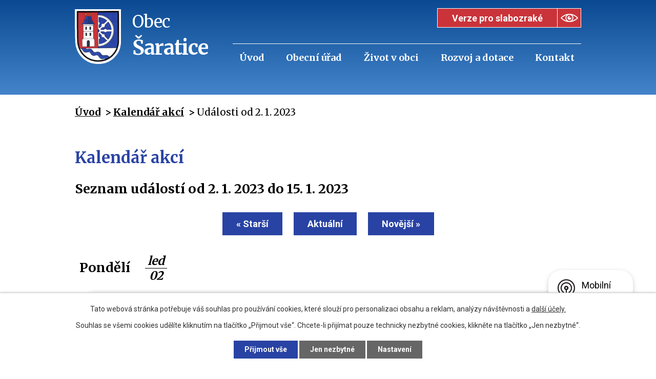

--- FILE ---
content_type: text/html; charset=utf-8
request_url: https://www.saratice.cz/kalendar-akci?date=2023-01-02
body_size: 8588
content:
<!DOCTYPE html>
<html lang="cs" data-lang-system="cs">
	<head>



		<!--[if IE]><meta http-equiv="X-UA-Compatible" content="IE=EDGE"><![endif]-->
			<meta name="viewport" content="width=device-width, initial-scale=1, user-scalable=yes">
			<meta http-equiv="content-type" content="text/html; charset=utf-8" />
			<meta name="robots" content="index,follow" />
			<meta name="author" content="Antee s.r.o." />
			<meta name="description" content="Obec leží ve východním výběžku úvalu dyjsko-svrateckého, který vyplňují uloženiny mladších třetihor a starších čtvrtohor. Místní štěrkopísky jsou čtvrtohorními naplaveninami říčky Litavy." />
			<meta name="keywords" content="Obec Šaratice" />
			<meta name="viewport" content="width=device-width, initial-scale=1, user-scalable=yes" />
<title>Kalendář akcí | saratice.cz</title>

		<link rel="stylesheet" type="text/css" href="https://cdn.antee.cz/jqueryui/1.8.20/css/smoothness/jquery-ui-1.8.20.custom.css?v=2" integrity="sha384-969tZdZyQm28oZBJc3HnOkX55bRgehf7P93uV7yHLjvpg/EMn7cdRjNDiJ3kYzs4" crossorigin="anonymous" />
		<link rel="stylesheet" type="text/css" href="/style.php?nid=UUdXUQ==&amp;ver=1768399196" />
		<link rel="stylesheet" type="text/css" href="/css/libs.css?ver=1768399900" />
		<link rel="stylesheet" type="text/css" href="https://cdn.antee.cz/genericons/genericons/genericons.css?v=2" integrity="sha384-DVVni0eBddR2RAn0f3ykZjyh97AUIRF+05QPwYfLtPTLQu3B+ocaZm/JigaX0VKc" crossorigin="anonymous" />

		<script src="/js/jquery/jquery-3.0.0.min.js" ></script>
		<script src="/js/jquery/jquery-migrate-3.1.0.min.js" ></script>
		<script src="/js/jquery/jquery-ui.min.js" ></script>
		<script src="/js/jquery/jquery.ui.touch-punch.min.js" ></script>
		<script src="/js/libs.min.js?ver=1768399900" ></script>
		<script src="/js/ipo.min.js?ver=1768399889" ></script>
			<script src="/js/locales/cs.js?ver=1768399196" ></script>

			<script src='https://www.google.com/recaptcha/api.js?hl=cs&render=explicit' ></script>

		<link href="/aktuality?action=atom" type="application/atom+xml" rel="alternate" title="Aktuality">
		<link href="/uredni-deska?action=atom" type="application/atom+xml" rel="alternate" title="Úřední deska">
		<link href="/hlaseni-obecniho-uradu?action=atom" type="application/atom+xml" rel="alternate" title="Hlášení obecního úřadu">
		<link href="/rozpocet-a-finance?action=atom" type="application/atom+xml" rel="alternate" title="Rozpočet a finance">
<link rel="preconnect" href="https://fonts.gstatic.com/" crossorigin>
<link href="https://fonts.googleapis.com/css?family=Roboto:400,700&amp;display=fallback&amp;subset=latin-ext" rel="stylesheet">
<link href="https://fonts.googleapis.com/css?family=Merriweather:400,700&amp;display=fallback&amp;subset=latin-ext" rel="stylesheet">
<link href="/image.php?nid=2115&amp;oid=7562653" rel="icon" type="image/png">
<link rel="shortcut icon" href="/image.php?nid=2115&amp;oid=7562653">
<link rel="preload" href="/image.php?nid=2115&amp;oid=7562654" as="image">
<script>
ipo.api.live('body', function(el) {
//posun patičky
$(el).find("#ipocopyright").insertAfter("#ipocontainer");
//třída action-button na backlink
$(el).find(".backlink").addClass("action-button");
//přesun vyhledávání
$(el).find(".fulltextSearchForm").appendTo(".fulltext_wrapper");
//přesun počasí
$(".ipoWeather").appendTo(".pocasi-inner");
});
</script>


	</head>

	<body id="page7281443" class="subpage7281443"
			
			data-nid="2115"
			data-lid="CZ"
			data-oid="7281443"
			data-layout-pagewidth="1024"
			
			data-slideshow-timer="3"
			
						
				
				data-layout="responsive" data-viewport_width_responsive="1024"
			>



							<div id="snippet-cookiesConfirmation-euCookiesSnp">			<div id="cookieChoiceInfo" class="cookie-choices-info template_1">
					<p>Tato webová stránka potřebuje váš souhlas pro používání cookies, které slouží pro personalizaci obsahu a reklam, analýzy návštěvnosti a 
						<a class="cookie-button more" href="https://navody.antee.cz/cookies" target="_blank">další účely.</a>
					</p>
					<p>
						Souhlas se všemi cookies udělíte kliknutím na tlačítko „Přijmout vše“. Chcete-li přijímat pouze technicky nezbytné cookies, klikněte na tlačítko „Jen nezbytné“.
					</p>
				<div class="buttons">
					<a class="cookie-button action-button ajax" id="cookieChoiceButton" rel=”nofollow” href="/kalendar-akci?date=2023-01-02&amp;do=cookiesConfirmation-acceptAll">Přijmout vše</a>
					<a class="cookie-button cookie-button--settings action-button ajax" rel=”nofollow” href="/kalendar-akci?date=2023-01-02&amp;do=cookiesConfirmation-onlyNecessary">Jen nezbytné</a>
					<a class="cookie-button cookie-button--settings action-button ajax" rel=”nofollow” href="/kalendar-akci?date=2023-01-02&amp;do=cookiesConfirmation-openSettings">Nastavení</a>
				</div>
			</div>
</div>				<div id="ipocontainer">

			<div class="menu-toggler">

				<span>Menu</span>
				<span class="genericon genericon-menu"></span>
			</div>

			<span id="back-to-top">

				<i class="fa fa-angle-up"></i>
			</span>

			<div id="ipoheader">

				<div id="top_menu" class="header layout-container">
	<a href="/" class="header-logo">
		<img src="/image.php?nid=2115&amp;oid=7562654" alt="Obec Nová Ves">
		<span class="brand_name">
			<span>Obec</span>
			<strong>Šaratice</strong>
		</span>
	</a>
	<div>
		<div class="fulltext_wrapper"></div>
		<div class="slabozraci_wrapper">
			<a class="action-button" href="/zjednodusena-verze-webu"><span>Verze pro slabozraké</span></a>
		</div>
	</div>
</div>

			</div>

			<div id="ipotopmenuwrapper">

				<div id="ipotopmenu">
<h4 class="hiddenMenu">Horní menu</h4>
<ul class="topmenulevel1"><li class="topmenuitem1 noborder" id="ipomenu7281436"><a href="/">Úvod</a></li><li class="topmenuitem1" id="ipomenu219451"><a href="/obecni-urad">Obecní úřad</a><ul class="topmenulevel2"><li class="topmenuitem2" id="ipomenu7281437"><a href="/zakladni-informace">Základní informace</a></li><li class="topmenuitem2" id="ipomenu7281439"><a href="/popis-uradu">Popis úřadu</a></li><li class="topmenuitem2" id="ipomenu8358451"><a href="/povinne-zverejnovane-informace">Povinně zveřejňované informace</a></li><li class="topmenuitem2" id="ipomenu6310603"><a href="/gdpr">GDPR</a></li><li class="topmenuitem2" id="ipomenu10369884"><a href="/ohlasovna-informace-obcanum-s-uredni-adresou">Ohlašovna - informace občanům s úřední adresou</a></li><li class="topmenuitem2" id="ipomenu219454"><a href="/poskytovani-informaci-prijem-podani">Poskytování informací, příjem podání</a></li><li class="topmenuitem2" id="ipomenu219455"><a href="/vyhlasky-zakony-a-usneseni-zastupitelstva">Vyhlášky, zákony a usnesení zastupitelstva</a></li><li class="topmenuitem2" id="ipomenu7281441"><a href="/rozpocet-a-finance">Rozpočet a finance</a><ul class="topmenulevel3"><li class="topmenuitem3" id="ipomenu4109233"><a href="/hospodareni-obce">Hospodaření obce</a></li></ul></li><li class="topmenuitem2" id="ipomenu219457"><a href="/elektronicka-podatelna">Elektronická podatelna</a></li><li class="topmenuitem2" id="ipomenu7281442"><a href="https://cro.justice.cz/" target="_blank">Registr oznámení</a></li><li class="topmenuitem2" id="ipomenu4394757"><a href="/verejne-zakazky">Veřejné zakázky</a></li><li class="topmenuitem2" id="ipomenu2046718"><a href="/uredni-deska">Úřední deska</a></li><li class="topmenuitem2" id="ipomenu4613025"><a href="/uzemni-plan-obce">Územní plán obce</a></li></ul></li><li class="topmenuitem1" id="ipomenu7579558"><a href="/zivot-v-obci">Život v obci</a><ul class="topmenulevel2"><li class="topmenuitem2" id="ipomenu219458"><a href="/aktuality">Aktuality</a></li><li class="topmenuitem2" id="ipomenu219578"><a href="/zpravodaj">Zpravodaj</a></li><li class="topmenuitem2" id="ipomenu6456666"><a href="/hlaseni-obecniho-uradu">Hlášení obecního úřadu</a></li><li class="topmenuitem2" id="ipomenu10936546"><a href="/mistni-poplatky-sberny-dvur">Místní poplatky, odpadové hospodářství,  sběrný dvůr</a></li><li class="topmenuitem2" id="ipomenu8855887"><a href="/smutecni-oznameni">Smuteční oznámení</a></li><li class="topmenuitem2" id="ipomenu219593"><a href="/o-nasi-vesnici">O naší vesnici</a><ul class="topmenulevel3"><li class="topmenuitem3" id="ipomenu220302"><a href="/kulturni-pamatky">Kulturní památky</a></li><li class="topmenuitem3" id="ipomenu220301"><a href="/historie">Historie</a></li><li class="topmenuitem3" id="ipomenu219579"><a href="/znak-a-prapor">Znak a prapor</a></li><li class="topmenuitem3" id="ipomenu2103295"><a href="/fotogalerie">Fotogalerie</a></li></ul></li><li class="topmenuitem2" id="ipomenu219575"><a href="/urady-a-lekari">Lékaři, pošta, úřady</a><ul class="topmenulevel3"><li class="topmenuitem3" id="ipomenu219576"><a href="/ceska-posta">Česká pošta</a></li><li class="topmenuitem3" id="ipomenu2059557"><a href="/meu-slavkov-u-brna">MěÚ Slavkov u Brna</a></li><li class="topmenuitem3" id="ipomenu219584"><a href="/zdravotni-stredisko">Zdravotní středisko</a></li></ul></li><li class="topmenuitem2" id="ipomenu2046882"><a href="https://www.skolasaratice.cz/" target="_blank">ZŠ a MŠ Šaratice</a></li><li class="topmenuitem2" id="ipomenu219588"><a href="/farnost">Farnost</a><ul class="topmenulevel3"><li class="topmenuitem3" id="ipomenu2056705"><a href="http://www.saratice.cz/kostel/" target="_blank">Naše farnost a kostel</a></li><li class="topmenuitem3" id="ipomenu219612"><a href="http://www.biskupstvi.cz/farnosti/index.html" target="_blank">Okolní farnosti</a></li></ul></li><li class="topmenuitem2" id="ipomenu1092628"><a href="/kultura-knihovna-detsky-klub-slunicko">Kultura, knihovna, Dětský Klub Sluníčko</a><ul class="topmenulevel3"><li class="topmenuitem3" id="ipomenu1092632"><a href="/kulturni-vybor">Kulturní výbor</a></li><li class="topmenuitem3" id="ipomenu2210793"><a href="http://www.saratice.cz/knihovna/" target="_blank">Knihovna</a></li><li class="topmenuitem3" id="ipomenu3545409"><a href="http://www.klubprodetislunicko.estranky.cz/" target="_blank">Klubík Sluníčko</a></li></ul></li><li class="topmenuitem2" id="ipomenu219585"><a href="/sport-v-obci-hala-sportovni-areal-tv-v-zs">Sport v obci - hala, sportovní areál, TV v ZŠ</a></li><li class="topmenuitem2" id="ipomenu219587"><a href="/podnikani-v-obci">Podnikání v obci</a><ul class="topmenulevel3"><li class="topmenuitem3" id="ipomenu219614"><a href="/obchod">Obchod</a></li><li class="topmenuitem3" id="ipomenu219615"><a href="/sluzby">Služby</a></li></ul></li><li class="topmenuitem2" id="ipomenu7506926"><a href="/seniori-saratice">SENIOŘI ŠARATICE</a></li><li class="topmenuitem2" id="ipomenu4496826"><a href="/sdh-saratice">SDH Šaratice</a></li><li class="topmenuitem2" id="ipomenu4066037"><a href="http://www.tjsaratice.cz" target="_blank">TJ Šaratice</a></li><li class="topmenuitem2" id="ipomenu5038312"><a href="/pracovni-nabidky">Pracovní nabídky</a></li><li class="topmenuitem2" id="ipomenu8145385"><a href="/mobilni-rozhlas">Mobilní Rozhlas</a></li></ul></li><li class="topmenuitem1" id="ipomenu7579570"><a href="/rozvoj-a-dotace">Rozvoj a dotace</a><ul class="topmenulevel2"><li class="topmenuitem2" id="ipomenu4064420"><a href="http://www.litava-dso.cz/" target="_blank">Kanalizace a ČOV DSO LITAVA</a></li><li class="topmenuitem2" id="ipomenu6457281"><a href="/kanalizace-informace-k-provozu">Kanalizace - informace k provozu</a></li><li class="topmenuitem2" id="ipomenu4655330"><a href="/program-rozvoje-obce-saratice-2015-2020-2">Program rozvoje obce Šaratice 2015 - 2020</a></li><li class="topmenuitem2" id="ipomenu4654036"><a href="/dotace-obce-zadosti-smlouvy">DOTACE OBCE - ŽÁDOSTI, SMLOUVY</a><ul class="topmenulevel3"><li class="topmenuitem3" id="ipomenu7128393"><a href="/dotace-poskytnute">DOTACE POSKYTNUTÉ</a></li><li class="topmenuitem3" id="ipomenu7128341"><a href="/dotace-prijate">DOTACE PŘIJATÉ</a></li></ul></li></ul></li><li class="topmenuitem1" id="ipomenu7281444"><a href="/kontakt">Kontakt</a><ul class="topmenulevel2"><li class="topmenuitem2" id="ipomenu4496827"><a href="/inzeraty">Inzeráty</a></li><li class="topmenuitem2" id="ipomenu219600"><a href="/odkazy">Odkazy</a><ul class="topmenulevel3"><li class="topmenuitem3" id="ipomenu6807478"><a href="http://slavkovskebojiste.cz" target="_top">MAS SLAVKOVSKÉ BOJIŠTĚ, z.s.</a></li><li class="topmenuitem3" id="ipomenu6830761"><a href="http://www.politavi.cz/" target="_top">DSO Ždánický les a Politaví</a></li><li class="topmenuitem3" id="ipomenu6276826"><a href="/oblastni-charita-hodonin">OBLASTNÍ CHARITA HODONÍN</a></li></ul></li><li class="topmenuitem2" id="ipomenu11850247"><a href="/anketa2">Anketa</a></li></ul></li></ul>
					<div class="cleartop"></div>
				</div>
			</div>
			<div id="ipomain">
				<div class="data-aggregator-calendar" id="data-aggregator-calendar-7281443">
	<h4 class="newsheader">Kalendář akcí</h4>
	<div class="newsbody">
<div id="snippet-mainSection-dataAggregatorCalendar-7281443-cal"><div class="blog-cal ui-datepicker-inline ui-datepicker ui-widget ui-widget-content ui-helper-clearfix ui-corner-all">
	<div class="ui-datepicker-header ui-widget-header ui-helper-clearfix ui-corner-all">
		<a class="ui-datepicker-prev ui-corner-all ajax" href="/kalendar-akci?mainSection-dataAggregatorCalendar-7281443-date=202512&amp;date=2023-01-02&amp;do=mainSection-dataAggregatorCalendar-7281443-reload" title="Předchozí měsíc">
			<span class="ui-icon ui-icon-circle-triangle-w">Předchozí</span>
		</a>
		<a class="ui-datepicker-next ui-corner-all ajax" href="/kalendar-akci?mainSection-dataAggregatorCalendar-7281443-date=202602&amp;date=2023-01-02&amp;do=mainSection-dataAggregatorCalendar-7281443-reload" title="Následující měsíc">
			<span class="ui-icon ui-icon-circle-triangle-e">Následující</span>
		</a>
		<div class="ui-datepicker-title">Leden 2026</div>
	</div>
	<table class="ui-datepicker-calendar">
		<thead>
			<tr>
				<th title="Pondělí">P</th>
				<th title="Úterý">Ú</th>
				<th title="Středa">S</th>
				<th title="Čtvrtek">Č</th>
				<th title="Pátek">P</th>
				<th title="Sobota">S</th>
				<th title="Neděle">N</th>
			</tr>

		</thead>
		<tbody>
			<tr>

				<td>

						<span class="tooltip ui-state-default ui-datepicker-other-month">29</span>
				</td>
				<td>

						<span class="tooltip ui-state-default ui-datepicker-other-month">30</span>
				</td>
				<td>

						<span class="tooltip ui-state-default ui-datepicker-other-month">31</span>
				</td>
				<td>

					<a data-tooltip-content="#tooltip-content-calendar-20260101-7281443" class="tooltip ui-state-default day-off holiday" href="/kalendar-akci?date=2026-01-01" title="DOOR TO DOOR -  harmonogram svozu 2026,Šaratice  -  platba místních poplatků pro rok 2026">1</a>
					<div class="tooltip-wrapper">
						<div id="tooltip-content-calendar-20260101-7281443">
							<div>DOOR TO DOOR -  harmonogram svozu 2026</div>
							<div>Šaratice  -  platba místních poplatků pro rok 2026</div>
						</div>
					</div>
				</td>
				<td>

					<a data-tooltip-content="#tooltip-content-calendar-20260102-7281443" class="tooltip ui-state-default" href="/hlaseni-obecniho-uradu/provoz-ou-saratice-oznameni" title="Šaratice  -  platba místních poplatků pro rok 2026">2</a>
					<div class="tooltip-wrapper">
						<div id="tooltip-content-calendar-20260102-7281443">
							<div>Šaratice  -  platba místních poplatků pro rok 2026</div>
						</div>
					</div>
				</td>
				<td>

					<a data-tooltip-content="#tooltip-content-calendar-20260103-7281443" class="tooltip ui-state-default saturday day-off" href="/hlaseni-obecniho-uradu/provoz-ou-saratice-oznameni" title="Šaratice  -  platba místních poplatků pro rok 2026">3</a>
					<div class="tooltip-wrapper">
						<div id="tooltip-content-calendar-20260103-7281443">
							<div>Šaratice  -  platba místních poplatků pro rok 2026</div>
						</div>
					</div>
				</td>
				<td>

					<a data-tooltip-content="#tooltip-content-calendar-20260104-7281443" class="tooltip ui-state-default sunday day-off" href="/hlaseni-obecniho-uradu/provoz-ou-saratice-oznameni" title="Šaratice  -  platba místních poplatků pro rok 2026">4</a>
					<div class="tooltip-wrapper">
						<div id="tooltip-content-calendar-20260104-7281443">
							<div>Šaratice  -  platba místních poplatků pro rok 2026</div>
						</div>
					</div>
				</td>
			</tr>
			<tr>

				<td>

					<a data-tooltip-content="#tooltip-content-calendar-20260105-7281443" class="tooltip ui-state-default" href="/hlaseni-obecniho-uradu/provoz-ou-saratice-oznameni" title="Šaratice  -  platba místních poplatků pro rok 2026">5</a>
					<div class="tooltip-wrapper">
						<div id="tooltip-content-calendar-20260105-7281443">
							<div>Šaratice  -  platba místních poplatků pro rok 2026</div>
						</div>
					</div>
				</td>
				<td>

					<a data-tooltip-content="#tooltip-content-calendar-20260106-7281443" class="tooltip ui-state-default" href="/hlaseni-obecniho-uradu/provoz-ou-saratice-oznameni" title="Šaratice  -  platba místních poplatků pro rok 2026">6</a>
					<div class="tooltip-wrapper">
						<div id="tooltip-content-calendar-20260106-7281443">
							<div>Šaratice  -  platba místních poplatků pro rok 2026</div>
						</div>
					</div>
				</td>
				<td>

					<a data-tooltip-content="#tooltip-content-calendar-20260107-7281443" class="tooltip ui-state-default" href="/hlaseni-obecniho-uradu/provoz-ou-saratice-oznameni" title="Šaratice  -  platba místních poplatků pro rok 2026">7</a>
					<div class="tooltip-wrapper">
						<div id="tooltip-content-calendar-20260107-7281443">
							<div>Šaratice  -  platba místních poplatků pro rok 2026</div>
						</div>
					</div>
				</td>
				<td>

					<a data-tooltip-content="#tooltip-content-calendar-20260108-7281443" class="tooltip ui-state-default" href="/hlaseni-obecniho-uradu/provoz-ou-saratice-oznameni" title="Šaratice  -  platba místních poplatků pro rok 2026">8</a>
					<div class="tooltip-wrapper">
						<div id="tooltip-content-calendar-20260108-7281443">
							<div>Šaratice  -  platba místních poplatků pro rok 2026</div>
						</div>
					</div>
				</td>
				<td>

					<a data-tooltip-content="#tooltip-content-calendar-20260109-7281443" class="tooltip ui-state-default" href="/hlaseni-obecniho-uradu/provoz-ou-saratice-oznameni" title="Šaratice  -  platba místních poplatků pro rok 2026">9</a>
					<div class="tooltip-wrapper">
						<div id="tooltip-content-calendar-20260109-7281443">
							<div>Šaratice  -  platba místních poplatků pro rok 2026</div>
						</div>
					</div>
				</td>
				<td>

					<a data-tooltip-content="#tooltip-content-calendar-20260110-7281443" class="tooltip ui-state-default saturday day-off" href="/hlaseni-obecniho-uradu/provoz-ou-saratice-oznameni" title="Šaratice  -  platba místních poplatků pro rok 2026">10</a>
					<div class="tooltip-wrapper">
						<div id="tooltip-content-calendar-20260110-7281443">
							<div>Šaratice  -  platba místních poplatků pro rok 2026</div>
						</div>
					</div>
				</td>
				<td>

					<a data-tooltip-content="#tooltip-content-calendar-20260111-7281443" class="tooltip ui-state-default sunday day-off" href="/hlaseni-obecniho-uradu/provoz-ou-saratice-oznameni" title="Šaratice  -  platba místních poplatků pro rok 2026">11</a>
					<div class="tooltip-wrapper">
						<div id="tooltip-content-calendar-20260111-7281443">
							<div>Šaratice  -  platba místních poplatků pro rok 2026</div>
						</div>
					</div>
				</td>
			</tr>
			<tr>

				<td>

					<a data-tooltip-content="#tooltip-content-calendar-20260112-7281443" class="tooltip ui-state-default" href="/hlaseni-obecniho-uradu/provoz-ou-saratice-oznameni" title="Šaratice  -  platba místních poplatků pro rok 2026">12</a>
					<div class="tooltip-wrapper">
						<div id="tooltip-content-calendar-20260112-7281443">
							<div>Šaratice  -  platba místních poplatků pro rok 2026</div>
						</div>
					</div>
				</td>
				<td>

					<a data-tooltip-content="#tooltip-content-calendar-20260113-7281443" class="tooltip ui-state-default" href="/hlaseni-obecniho-uradu/provoz-ou-saratice-oznameni" title="Šaratice  -  platba místních poplatků pro rok 2026">13</a>
					<div class="tooltip-wrapper">
						<div id="tooltip-content-calendar-20260113-7281443">
							<div>Šaratice  -  platba místních poplatků pro rok 2026</div>
						</div>
					</div>
				</td>
				<td>

					<a data-tooltip-content="#tooltip-content-calendar-20260114-7281443" class="tooltip ui-state-default" href="/hlaseni-obecniho-uradu/provoz-ou-saratice-oznameni" title="Šaratice  -  platba místních poplatků pro rok 2026">14</a>
					<div class="tooltip-wrapper">
						<div id="tooltip-content-calendar-20260114-7281443">
							<div>Šaratice  -  platba místních poplatků pro rok 2026</div>
						</div>
					</div>
				</td>
				<td>

					<a data-tooltip-content="#tooltip-content-calendar-20260115-7281443" class="tooltip ui-state-default" href="/hlaseni-obecniho-uradu/provoz-ou-saratice-oznameni" title="Šaratice  -  platba místních poplatků pro rok 2026">15</a>
					<div class="tooltip-wrapper">
						<div id="tooltip-content-calendar-20260115-7281443">
							<div>Šaratice  -  platba místních poplatků pro rok 2026</div>
						</div>
					</div>
				</td>
				<td>

					<a data-tooltip-content="#tooltip-content-calendar-20260116-7281443" class="tooltip ui-state-default" href="/hlaseni-obecniho-uradu/provoz-ou-saratice-oznameni" title="Šaratice  -  platba místních poplatků pro rok 2026">16</a>
					<div class="tooltip-wrapper">
						<div id="tooltip-content-calendar-20260116-7281443">
							<div>Šaratice  -  platba místních poplatků pro rok 2026</div>
						</div>
					</div>
				</td>
				<td>

					<a data-tooltip-content="#tooltip-content-calendar-20260117-7281443" class="tooltip ui-state-default saturday day-off" href="/hlaseni-obecniho-uradu/provoz-ou-saratice-oznameni" title="Šaratice  -  platba místních poplatků pro rok 2026">17</a>
					<div class="tooltip-wrapper">
						<div id="tooltip-content-calendar-20260117-7281443">
							<div>Šaratice  -  platba místních poplatků pro rok 2026</div>
						</div>
					</div>
				</td>
				<td>

					<a data-tooltip-content="#tooltip-content-calendar-20260118-7281443" class="tooltip ui-state-default sunday day-off" href="/hlaseni-obecniho-uradu/provoz-ou-saratice-oznameni" title="Šaratice  -  platba místních poplatků pro rok 2026">18</a>
					<div class="tooltip-wrapper">
						<div id="tooltip-content-calendar-20260118-7281443">
							<div>Šaratice  -  platba místních poplatků pro rok 2026</div>
						</div>
					</div>
				</td>
			</tr>
			<tr>

				<td>

					<a data-tooltip-content="#tooltip-content-calendar-20260119-7281443" class="tooltip ui-state-default" href="/hlaseni-obecniho-uradu/provoz-ou-saratice-oznameni" title="Šaratice  -  platba místních poplatků pro rok 2026">19</a>
					<div class="tooltip-wrapper">
						<div id="tooltip-content-calendar-20260119-7281443">
							<div>Šaratice  -  platba místních poplatků pro rok 2026</div>
						</div>
					</div>
				</td>
				<td>

					<a data-tooltip-content="#tooltip-content-calendar-20260120-7281443" class="tooltip ui-state-default" href="/hlaseni-obecniho-uradu/provoz-ou-saratice-oznameni" title="Šaratice  -  platba místních poplatků pro rok 2026">20</a>
					<div class="tooltip-wrapper">
						<div id="tooltip-content-calendar-20260120-7281443">
							<div>Šaratice  -  platba místních poplatků pro rok 2026</div>
						</div>
					</div>
				</td>
				<td>

					<a data-tooltip-content="#tooltip-content-calendar-20260121-7281443" class="tooltip ui-state-default" href="/hlaseni-obecniho-uradu/provoz-ou-saratice-oznameni" title="Šaratice  -  platba místních poplatků pro rok 2026">21</a>
					<div class="tooltip-wrapper">
						<div id="tooltip-content-calendar-20260121-7281443">
							<div>Šaratice  -  platba místních poplatků pro rok 2026</div>
						</div>
					</div>
				</td>
				<td>

					<a data-tooltip-content="#tooltip-content-calendar-20260122-7281443" class="tooltip ui-state-default" href="/hlaseni-obecniho-uradu/provoz-ou-saratice-oznameni" title="Šaratice  -  platba místních poplatků pro rok 2026">22</a>
					<div class="tooltip-wrapper">
						<div id="tooltip-content-calendar-20260122-7281443">
							<div>Šaratice  -  platba místních poplatků pro rok 2026</div>
						</div>
					</div>
				</td>
				<td>

					<a data-tooltip-content="#tooltip-content-calendar-20260123-7281443" class="tooltip ui-state-default" href="/hlaseni-obecniho-uradu/provoz-ou-saratice-oznameni" title="Šaratice  -  platba místních poplatků pro rok 2026">23</a>
					<div class="tooltip-wrapper">
						<div id="tooltip-content-calendar-20260123-7281443">
							<div>Šaratice  -  platba místních poplatků pro rok 2026</div>
						</div>
					</div>
				</td>
				<td>

					<a data-tooltip-content="#tooltip-content-calendar-20260124-7281443" class="tooltip ui-state-default saturday day-off" href="/hlaseni-obecniho-uradu/provoz-ou-saratice-oznameni" title="Šaratice  -  platba místních poplatků pro rok 2026">24</a>
					<div class="tooltip-wrapper">
						<div id="tooltip-content-calendar-20260124-7281443">
							<div>Šaratice  -  platba místních poplatků pro rok 2026</div>
						</div>
					</div>
				</td>
				<td>

					<a data-tooltip-content="#tooltip-content-calendar-20260125-7281443" class="tooltip ui-state-default sunday day-off" href="/hlaseni-obecniho-uradu/provoz-ou-saratice-oznameni" title="Šaratice  -  platba místních poplatků pro rok 2026">25</a>
					<div class="tooltip-wrapper">
						<div id="tooltip-content-calendar-20260125-7281443">
							<div>Šaratice  -  platba místních poplatků pro rok 2026</div>
						</div>
					</div>
				</td>
			</tr>
			<tr>

				<td>

					<a data-tooltip-content="#tooltip-content-calendar-20260126-7281443" class="tooltip ui-state-default" href="/hlaseni-obecniho-uradu/provoz-ou-saratice-oznameni" title="Šaratice  -  platba místních poplatků pro rok 2026">26</a>
					<div class="tooltip-wrapper">
						<div id="tooltip-content-calendar-20260126-7281443">
							<div>Šaratice  -  platba místních poplatků pro rok 2026</div>
						</div>
					</div>
				</td>
				<td>

					<a data-tooltip-content="#tooltip-content-calendar-20260127-7281443" class="tooltip ui-state-default" href="/hlaseni-obecniho-uradu/provoz-ou-saratice-oznameni" title="Šaratice  -  platba místních poplatků pro rok 2026">27</a>
					<div class="tooltip-wrapper">
						<div id="tooltip-content-calendar-20260127-7281443">
							<div>Šaratice  -  platba místních poplatků pro rok 2026</div>
						</div>
					</div>
				</td>
				<td>

					<a data-tooltip-content="#tooltip-content-calendar-20260128-7281443" class="tooltip ui-state-default" href="/hlaseni-obecniho-uradu/provoz-ou-saratice-oznameni" title="Šaratice  -  platba místních poplatků pro rok 2026">28</a>
					<div class="tooltip-wrapper">
						<div id="tooltip-content-calendar-20260128-7281443">
							<div>Šaratice  -  platba místních poplatků pro rok 2026</div>
						</div>
					</div>
				</td>
				<td>

					<a data-tooltip-content="#tooltip-content-calendar-20260129-7281443" class="tooltip ui-state-default" href="/hlaseni-obecniho-uradu/provoz-ou-saratice-oznameni" title="Šaratice  -  platba místních poplatků pro rok 2026">29</a>
					<div class="tooltip-wrapper">
						<div id="tooltip-content-calendar-20260129-7281443">
							<div>Šaratice  -  platba místních poplatků pro rok 2026</div>
						</div>
					</div>
				</td>
				<td>

					<a data-tooltip-content="#tooltip-content-calendar-20260130-7281443" class="tooltip ui-state-default ui-state-highlight ui-state-active" href="/kalendar-akci?date=2026-01-30" title="Šaratice  -  platba místních poplatků pro rok 2026,Opravna duší - pozvánka na show M.Preissové a D.Zázvůrkové,kinokavárna Otice, PÁ 30.1.2026">30</a>
					<div class="tooltip-wrapper">
						<div id="tooltip-content-calendar-20260130-7281443">
							<div>Šaratice  -  platba místních poplatků pro rok 2026</div>
							<div>Opravna duší - pozvánka na show M.Preissové a D.Zázvůrkové,kinokavárna Otice, PÁ 30.1.2026</div>
						</div>
					</div>
				</td>
				<td>

					<a data-tooltip-content="#tooltip-content-calendar-20260131-7281443" class="tooltip ui-state-default saturday day-off" href="/hlaseni-obecniho-uradu/provoz-ou-saratice-oznameni" title="Šaratice  -  platba místních poplatků pro rok 2026">31</a>
					<div class="tooltip-wrapper">
						<div id="tooltip-content-calendar-20260131-7281443">
							<div>Šaratice  -  platba místních poplatků pro rok 2026</div>
						</div>
					</div>
				</td>
				<td>

					<a data-tooltip-content="#tooltip-content-calendar-20260201-7281443" class="tooltip ui-state-default sunday day-off ui-datepicker-other-month" href="/kalendar-akci?date=2026-02-01" title="Šaratice  -  platba místních poplatků pro rok 2026,Divadelní představení v Praci, NE 1.2.2026">1</a>
					<div class="tooltip-wrapper">
						<div id="tooltip-content-calendar-20260201-7281443">
							<div>Šaratice  -  platba místních poplatků pro rok 2026</div>
							<div>Divadelní představení v Praci, NE 1.2.2026</div>
						</div>
					</div>
				</td>
			</tr>
		</tbody>
	</table>
</div>
</div>	</div>
</div>

				<div id="ipomainframe">
					<div id="ipopage">
<div id="iponavigation">
	<h5 class="hiddenMenu">Drobečková navigace</h5>
	<p>
			<a href="/">Úvod</a> <span class="separator">&gt;</span>
			<a href="/kalendar-akci">Kalendář akcí</a> <span class="separator">&gt;</span>
			<span class="currentPage">Události od 2. 1. 2023</span>
	</p>

</div>
						<div class="ipopagetext">
							<div class="dataAggregator view-default content">
								
								<h1>Kalendář akcí</h1>

<div id="snippet--flash"></div>
								
																	
	<div class="paragraph">
					</div>

<h2>Seznam událostí od 2. 1. 2023 do 15. 1. 2023</h2>


<div class="da-navigation clearfix">
	<a class="action-button da-navigation-prev" href="/kalendar-akci?date=2022-12-19">« Starší</a>

	<a class="action-button da-navigation-today" href="/kalendar-akci?date=2026-01-30">Aktuální</a>

	<a class="action-button da-navigation-next" href="/kalendar-akci?date=2023-01-16">Novější »</a>
</div>
<hr class="cleaner">

	<div class="da-content-wrapper">
		<div class="da-content clearfix">

			<div class="da-content-day">
				<h2>Pondělí
					<em class="da-content-date">
						<span>led</span>
						02
					</em>
				</h2>
			</div>
			<div class="da-content-events">
				<div class="da-content-events-certain">

					<h3><a href="/aktuality/knihovna-saratice-zmena-oteviraci-doby-od-212023">Knihovna Šaratice - změna otevírací doby od 2.1.2023</a></h3>
					<div class="da-certain-content">
						<p></p>
					</div>
					<div class="da-certain-footer">
						<p class="da-certain-detail"><a href="/aktuality/knihovna-saratice-zmena-oteviraci-doby-od-212023">Více</a></p>
						<p class="da-certain-source">Zdroj: <a href="/aktuality">Aktuality</a></p>
					</div>
				</div>
			</div>
		</div>
		<div class="da-content clearfix">

			<div class="da-content-day">
				<h2>Sobota
					<em class="da-content-date">
						<span>led</span>
						07
					</em>
				</h2>
			</div>
			<div class="da-content-events">
				<div class="da-content-events-certain">

					<h3><a href="/aktuality/saratice-vytezek-z-trikralove-sbirky-2023-v-obci">Šaratice - výtěžek z TŘÍKRÁLOVÉ SBÍRKY 2023 v obci</a></h3>
					<div class="da-certain-content">
						<p></p>
					</div>
					<div class="da-certain-footer">
						<p class="da-certain-detail"><a href="/aktuality/saratice-vytezek-z-trikralove-sbirky-2023-v-obci">Více</a></p>
						<p class="da-certain-source">Zdroj: <a href="/aktuality">Aktuality</a></p>
					</div>
				</div>
			</div>
		</div>
	</div>

<div class="da-navigation clearfix">
	<a class="action-button da-navigation-prev" href="/kalendar-akci?date=2022-12-19">« Starší</a>

	<a class="action-button da-navigation-today" href="/kalendar-akci?date=2026-01-30">Aktuální</a>

	<a class="action-button da-navigation-next" href="/kalendar-akci?date=2023-01-16">Novější »</a>
</div>
<hr class="cleaner">

	<div class="paragraph">
					</div>
															</div>
						</div>
					</div>


					

					

					<div class="hrclear"></div>
					<div id="ipocopyright">
<div class="copyright">
	<div class="footer">
	<h2 class="layout-container">Obec Šaratice</h2>
	<div class="footer_wrapper layout-container flex-container">
		<div class="footer_left_column">
			<p>Adresa obecního úřadu <br>
				<strong>Náves 83, 683 52 Šaratice</strong></p>
			<div class="btn_block">
				<a class="action-button phone" href="tel:+420544229222"><span>+420 544 229 222</span></a><br>
				<a class="action-button email" href="mailto:podatelna@saratice.cz"><span>podatelna@saratice.cz</span></a>
			</div>
		</div>
		<div class="footer_middle_column">
			<p><strong>Úřední hodiny</strong> <br>
				<strong class="open_time">Pondělí a středa: 8:00 - 11:00 / 13:00 - 17:30
				</strong><br>
				<strong class="open_time">Úterý a čtvrtek:    8:00 - 11:00

				</strong><br>
			</p><div class="pocasi-inner">
				<h2>Počasí <br> v regionu</h2>
			</div>
		</div>
		<a class="footer_right_column" href="https://goo.gl/maps/beMobHv4ur8QA4Ad6" target="_blank" rel="noopener noreferrer">
			<span>Zobrazit obec na mapě</span>
		</a>
	</div>
</div>
<div class="layout-container flex-container">
	<div class="row antee">
		<div>
			© 2026 Šaratice, <a href="mailto:starosta@saratice.cz">Kontaktovat webmastera</a>, <span id="links"><a href="/mapa-stranek">Mapa stránek</a>, <a href="/prohlaseni-o-pristupnosti">Prohlášení o přístupnosti</a></span>
		</div>
		<div>
			ANTEE s.r.o. - <a href="https://www.antee.cz/" target="_blank">Tvorba webových stránek, Redakční systém IPO</a>
		</div>
	</div>
</div>
</div>
					</div>
					<div id="ipostatistics">
<script >
	var _paq = _paq || [];
	_paq.push(['disableCookies']);
	_paq.push(['trackPageView']);
	_paq.push(['enableLinkTracking']);
	(function() {
		var u="https://matomo.antee.cz/";
		_paq.push(['setTrackerUrl', u+'piwik.php']);
		_paq.push(['setSiteId', 2749]);
		var d=document, g=d.createElement('script'), s=d.getElementsByTagName('script')[0];
		g.defer=true; g.async=true; g.src=u+'piwik.js'; s.parentNode.insertBefore(g,s);
	})();
</script>
<script >
	$(document).ready(function() {
		$('a[href^="mailto"]').on("click", function(){
			_paq.push(['setCustomVariable', 1, 'Click mailto','Email='+this.href.replace(/^mailto:/i,'') + ' /Page = ' +  location.href,'page']);
			_paq.push(['trackGoal', 4]);
			_paq.push(['trackPageView']);
		});

		$('a[href^="tel"]').on("click", function(){
			_paq.push(['setCustomVariable', 1, 'Click telefon','Telefon='+this.href.replace(/^tel:/i,'') + ' /Page = ' +  location.href,'page']);
			_paq.push(['trackPageView']);
		});
	});
</script>
					</div>

					<div id="ipofooter">
						<div class="rozhlas-banner-container"><a class="rozhlas-banner__icon animated pulse" title="Zobrazit mobilní rozhlas" href="#"> <img src="/img/mobilni-rozhlas/banner_icon.png" alt="logo"> <span class="rozhlas-title">Mobilní <br>Rozhlas</span> <span class="rozhlas-subtitle">Novinky z úřadu přímo do vašeho telefonu</span> </a>
				<div class="rozhlas-banner">
								<div class="rozhlas-banner__close"><a title="zavřít"><img src="/img/mobilni-rozhlas/banner_close-icon.svg" alt="zavřít"></a></div>
								<div class="rozhlas-banner__logo"><a title="Mobilní rozhlas" href="https://www.mobilnirozhlas.cz/" target="_blank" rel="noopener noreferrer"> <img src="/img/mobilni-rozhlas/banner_mr_logo-dark.svg" alt="mobilní rozhlas"> </a></div>
								<div class="rozhlas-banner__text"><span>Důležité informace ze samosprávy <br>přímo do telefonu</span></div>
								<div class="rozhlas-banner__image"><img src="/img/mobilni-rozhlas/banner_foto.png" alt="foto aplikace"></div>
								<div class="rozhlas-banner__cta"><a class="rozhlas-banner-btn rozhlas-banner-btn--telefon" title="Odebírat" href="https://saratice.mobilnirozhlas.cz/registrace" target="_blank" rel="noopener noreferrer"> Odebírat zprávy do telefonu </a> <a class="rozhlas-banner-btn rozhlas-banner-btn--nastenka" title="Nástěnka" href="https://saratice.mobilnirozhlas.cz/" target="_blank" rel="noopener noreferrer"> Zobrazit nástěnku </a> <a class="rozhlas-banner-btn rozhlas-banner-btn--app" title="Aplikace" href="/mobilni-rozhlas"> Stáhnout mobilní aplikaci </a></div>
				</div>
</div>
<script>// <![CDATA[
				ipo.api.live('.rozhlas-banner-container', function(el) {
								$('.rozhlas-banner__icon').click(function(e) {
												$(el).toggleClass('open')
												if ($(el).hasClass('open')) {
																$('.rozhlas-banner').css('display', 'block')
												} else {
																$(el).removeClass('open')
																$('.rozhlas-banner').css('display', 'none')
												}
												e.preventDefault()
								})
								$('.rozhlas-banner__close a').click(function(e) {
												$(el).removeClass('open')
												$(el).find('.rozhlas-banner').css('display', 'none')
								})
				})
				// ]]></script><div class="ipoWeather">
	<h4 class="newsheader">Počasí</h4>
	<div class="newsbody">
		<div class="forecast comp-days">
			<div class="weather-day">

				<div>
					<a href="/pocasi">
						<span>Pátek</span>
						<span class="weather-state zatazeno">Zataženo</span>
						<span>1/0 °C</span>
					</a>
				</div>
			</div>
			<div class="weather-day">

				<div>
					<a href="/pocasi">
						<span>Sobota</span>
						<span class="weather-state zatazeno">Zataženo</span>
						<span>0/-1 °C</span>
					</a>
				</div>
			</div>
			<div class="weather-day">

				<div>
					<a href="/pocasi">
						<span>Neděle</span>
						<span class="weather-state zatazeno">Zataženo</span>
						<span>-1/-3 °C</span>
					</a>
				</div>
			</div>
			<div class="weather-day">

				<div>
					<a href="/pocasi">
						<span>Pondělí</span>
						<span class="weather-state zatazeno">Zataženo</span>
						<span>0/-3 °C</span>
					</a>
				</div>
			</div>
			<hr class="cleaner">
		</div>
	</div>
</div>

					</div>
				</div>
			</div>
		</div>
	</body>
</html>
